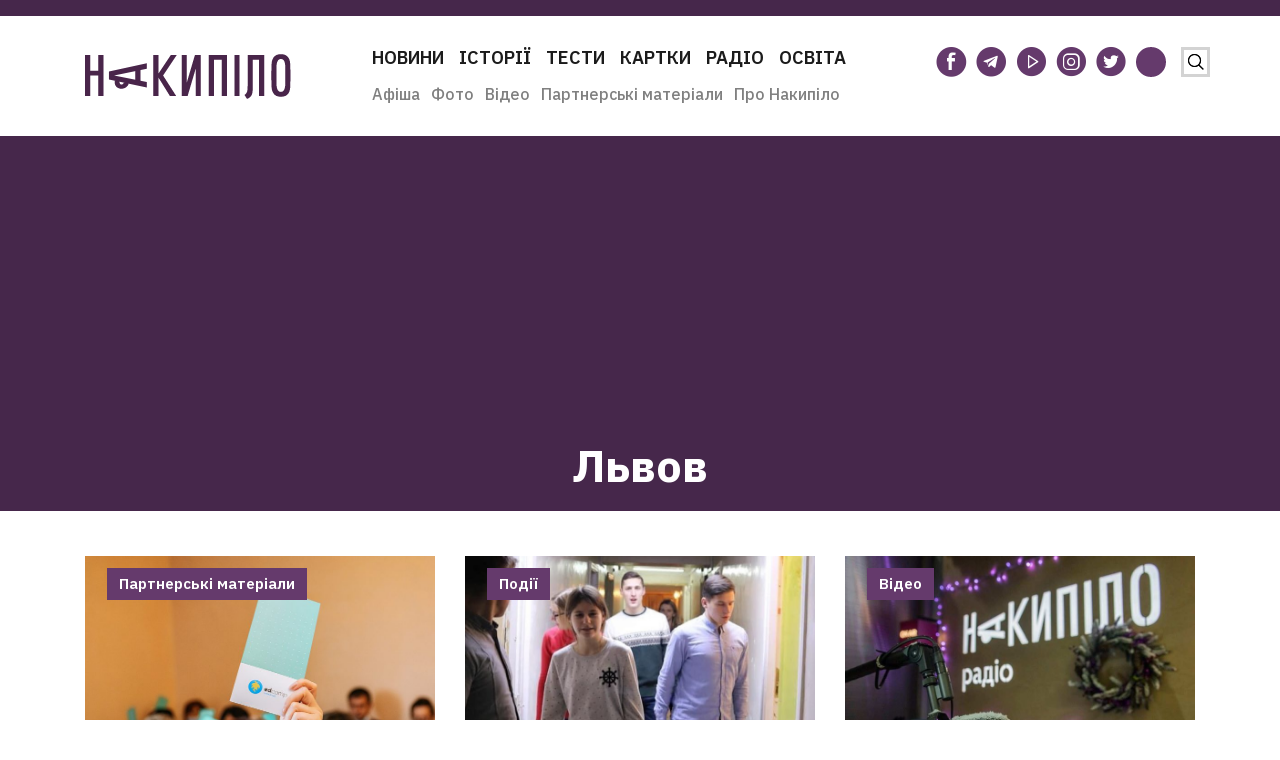

--- FILE ---
content_type: text/html; charset=utf-8
request_url: https://www.google.com/recaptcha/api2/aframe
body_size: 267
content:
<!DOCTYPE HTML><html><head><meta http-equiv="content-type" content="text/html; charset=UTF-8"></head><body><script nonce="aCuoNeUP4ZHlaypWH7jPGw">/** Anti-fraud and anti-abuse applications only. See google.com/recaptcha */ try{var clients={'sodar':'https://pagead2.googlesyndication.com/pagead/sodar?'};window.addEventListener("message",function(a){try{if(a.source===window.parent){var b=JSON.parse(a.data);var c=clients[b['id']];if(c){var d=document.createElement('img');d.src=c+b['params']+'&rc='+(localStorage.getItem("rc::a")?sessionStorage.getItem("rc::b"):"");window.document.body.appendChild(d);sessionStorage.setItem("rc::e",parseInt(sessionStorage.getItem("rc::e")||0)+1);localStorage.setItem("rc::h",'1764629352033');}}}catch(b){}});window.parent.postMessage("_grecaptcha_ready", "*");}catch(b){}</script></body></html>

--- FILE ---
content_type: image/svg+xml
request_url: https://nakipelo.ua/wp-content/themes/sitegist-theme/img/Nakipelo.svg
body_size: 762
content:
<svg xmlns="http://www.w3.org/2000/svg" width="206" height="45" viewBox="0 0 206 45">
    <g fill="#49254A" fill-rule="evenodd">
        <path d="M115.773.938v41.048h-4.965V14.32l-8.177 27.666H96.815V.938h5.036v27.426L109.955.938h3.833zM15.356.938H13.37v15.813H5.178V.938H0v41.047h5.178v-20.49h8.192v20.49h5.177V.938zM128.983 5.751v36.234H123.7V.938h18.228v41.047h-5.284V5.751zM154.546 41.986h-5.107V.937h5.11zM159.496 40.976c.71-.52 1.272-1.041 1.686-1.56.412-.52.732-1.19.957-2.004.224-.816.368-1.853.425-3.103.059-1.253.09-2.863.09-4.823V.938h16.56v41.048h-5.283V5.75h-6.136v25.554c0 2.08-.048 3.831-.142 5.25-.093 1.417-.3 2.619-.62 3.599-.825 2.533-2.853 3.967-5.003 4.766l-2.534-3.944zM195.895 42.777c-1.776 0-3.276-.295-4.504-.881a7.417 7.417 0 0 1-2.972-2.535c-.755-1.103-1.295-2.446-1.62-4.028-.325-1.582-.487-11.876-.487-13.89 0-2.013.177-12.313.532-13.907.354-1.593.909-2.937 1.664-4.027a7.344 7.344 0 0 1 2.95-2.5c1.211-.574 2.691-.863 4.437-.863 1.744 0 3.224.289 4.435.863a7.523 7.523 0 0 1 2.974 2.5c.768 1.09 1.323 2.434 1.663 4.027.34 1.594.51 11.894.51 13.908 0 2.013-.162 12.313-.488 13.906-.326 1.594-.857 2.944-1.597 4.047a7.125 7.125 0 0 1-2.95 2.517c-1.228.574-2.744.863-4.547.863m-2.233-37.026c-.58.505-1.033 1.185-1.36 2.044-.327.855-.556 1.873-.682 3.046-.123 1.168-.188 9.286-.188 10.605 0 1.382.07 9.499.203 10.667.136 1.172.373 2.19.71 3.045.338.86.79 1.53 1.36 2.012 1.146.97 3.226.971 4.372 0 .57-.481 1.018-1.152 1.345-2.012.327-.856.56-1.873.696-3.045.134-1.168.202-9.285.202-10.667 0-1.32-.059-9.437-.173-10.605-.116-1.173-.34-2.19-.666-3.046-.33-.858-.782-1.54-1.362-2.044-1.162-1.012-3.293-1.01-4.457 0M50.309 27.737V14.735l5.186-.591v14.738zM34.696 27.657c-.327 1.14.125 2.573 1.242 2.816 1.43.312 2.567-.696 2.849-1.952l2.742-.472 2.219 1.48c-.954 3.523-4.792 5.854-8.932 5.061-3.528-.676-5.694-3.89-5.084-7.98l2.867-.587 2.097 1.634zM68.246 41.986V.937h5.178V19.54h.08L85.841.937h5.95L78.077 21.495l13.116 20.49h-6.308l-11.382-18.37h-.079v18.37z"/>
        <path d="M61.82 33.382L23.955 25.39v-7.968L61.82 9.306v5.437l-32.688 6.635v.116l32.688 6.403z"/>
    </g>
</svg>
